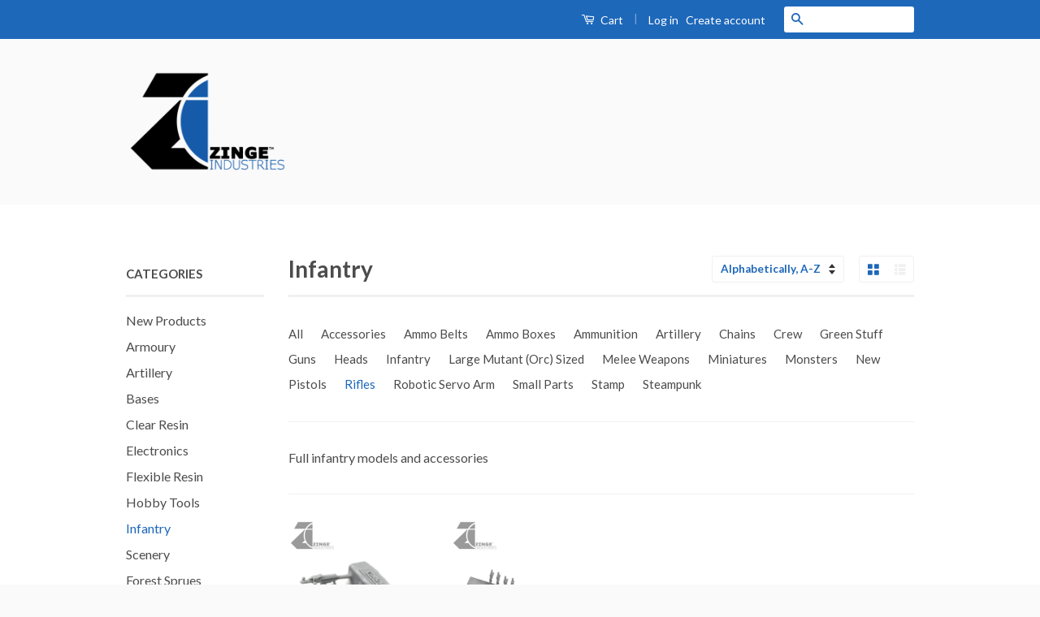

--- FILE ---
content_type: application/javascript; charset=utf-8
request_url: https://eu1-search.doofinder.com/5/script/d55e80aee1ba4f9ff27081e4ddad945c.js?shop=zinge-industries.myshopify.com
body_size: 1334
content:
(function() {

  function insertScript(content, type, id) {
    var s = document.createElement('script');
    var body = document.querySelector('body');
    s.type = type;
    if (id) {
      s.id = id;
    }
    s.innerText = content;
    body.appendChild(s);
  }

  function insertCSS(content) {
    var sheet = document.createElement('style');
    var head = document.querySelector('head');
    sheet.type = 'text/css';

    sheet.innerText = content;
    head.appendChild(sheet);
  }






}());

function addScript(type) {
      var s = document.createElement('script');
      var p = document.getElementsByTagName('script')[0];
      s.src = '//cdn.doofinder.com/media/js/doofinder-' + type + '.7.latest.min.js';
      s.async = 1;
      s.setAttribute('charset', 'utf-8');
      p.parentNode.insertBefore(s, p);
    }
    var insertionPoint = ".section-header";

    if (document.querySelector(insertionPoint) && window.location.pathname.indexOf('/search') === 0)
      addScript('embedded');
    else
      addScript('classic');

    var dfClassicLayers = [{
      "queryInput": "input[name='q'], #SearchInput, input[name='search_query'], input[id^='search_query']",
      "hashid": "d55e80aee1ba4f9ff27081e4ddad945c",
      "zone": "eu1",
      "display": {
        "lang": "en",
        "align": "center",
        facets: {
          "width": "250px",
          "attached": "left"
        }
      },
      "historyPlugin": true
    }];

    var dfEmbeddedLoaded = function(instance) {
      var query = (doofinder.core.util.qs.parse(
        window.location.search.substr(1)
      ).q || "").trim();
      instance.layer.launch(query);
    };

    var dfEmbeddedLayers = [{
      "hashid": "d55e80aee1ba4f9ff27081e4ddad945c",
      "zone": "eu1",
      "display": {
        "lang": "en",
        "insertionPoint": insertionPoint,
        facets: {
          width: '250px',
          attached: 'left'
        }
      },
      "queryInput": "input[name='q'], #SearchInput, input[name='search_query'], input[id^='search_query']",
      "callbacks": {
        "loaded": dfEmbeddedLoaded
      }
    }];

    (function() {
        var getLayer = function() {
            return dfClassicLayers[0].layer || dfEmbeddedLayers[0].layer
        }

        var getShopifyProductData = function(item_variant_id) {
            let product_variants = window.ShopifyAnalytics.meta.product['variants'];  // Get item
            return Object.values(product_variants).filter(item => item.id == item_variant_id)[0];
        }

        var addCart = function(event) {
            var element = event.target.closest("form[action='/cart/add']").querySelector("[name='id']");
            var id;
            if (element.nodeName === "INPUT"){
                id = element.value;
            }
            else {
                id = element.options[element.selectedIndex].value;
            }

            const product_info = getShopifyProductData(id);  // From shopify js code
            const item_data = {
              price: product_info.price,
              title: product_info.name,
              datatype: "product",
            }

            getLayer().addToCart(id, 1, item_data);
        }

        var addButtons = document.querySelectorAll("form[action='/cart/add'] input[type='submit'], form[action='/cart/add'] button[type='submit']")
        addButtons.forEach(node => node.addEventListener("click", addCart))

        var origOpen = XMLHttpRequest.prototype.open;
        XMLHttpRequest.prototype.open = function() {
            this.addEventListener('load', function() {
                if (this._url === "/cart/add.js" && this.status === 200 && addButtons.length === 0) {
                    var id = JSON.parse(this.responseText).id
                    getLayer().addToCart(id, 1)
                }

                if (this._url === "/cart/clear.js" && this.status === 200) {
                    getLayer().clearCart()
                }
            });
            origOpen.apply(this, arguments);
        };
    })()
